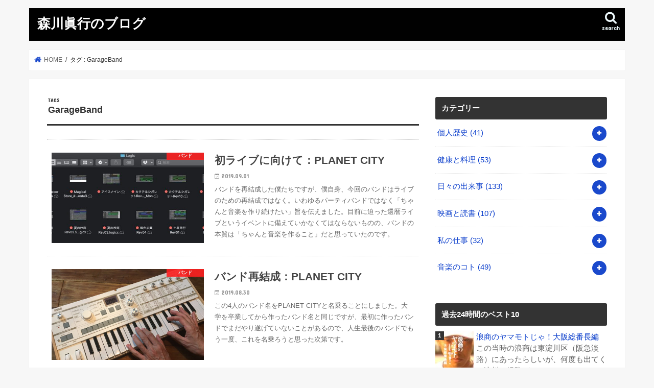

--- FILE ---
content_type: text/html; charset=UTF-8
request_url: https://morikawa.blog/tag/garageband/
body_size: 16854
content:
<!doctype html>
<html lang="ja">

<head>
<meta charset="utf-8">
<meta http-equiv="X-UA-Compatible" content="IE=edge">
<title>  GarageBand | 森川眞行のブログ</title>
<meta name="HandheldFriendly" content="True">
<meta name="MobileOptimized" content="320">
<meta name="viewport" content="width=device-width, initial-scale=1"/>


<link rel="pingback" href="https://morikawa.blog/xmlrpc.php">

<!--[if IE]>
<![endif]-->

<!-- GAタグ -->
<script>
  (function(i,s,o,g,r,a,m){i['GoogleAnalyticsObject']=r;i[r]=i[r]||function(){
  (i[r].q=i[r].q||[]).push(arguments)},i[r].l=1*new Date();a=s.createElement(o),
  m=s.getElementsByTagName(o)[0];a.async=1;a.src=g;m.parentNode.insertBefore(a,m)
  })(window,document,'script','//www.google-analytics.com/analytics.js','ga');

  ga('create', 'UA-148229168-1', 'auto');
  ga('send', 'pageview');

</script>


<link rel='dns-prefetch' href='//ajax.googleapis.com' />
<link rel='dns-prefetch' href='//fonts.googleapis.com' />
<link rel='dns-prefetch' href='//maxcdn.bootstrapcdn.com' />
<link rel='dns-prefetch' href='//s.w.org' />
<link rel="alternate" type="application/rss+xml" title="森川眞行のブログ &raquo; フィード" href="https://morikawa.blog/feed/" />
<link rel="alternate" type="application/rss+xml" title="森川眞行のブログ &raquo; コメントフィード" href="https://morikawa.blog/comments/feed/" />
<link rel="alternate" type="application/rss+xml" title="森川眞行のブログ &raquo; GarageBand タグのフィード" href="https://morikawa.blog/tag/garageband/feed/" />
		<script type="text/javascript">
			window._wpemojiSettings = {"baseUrl":"https:\/\/s.w.org\/images\/core\/emoji\/12.0.0-1\/72x72\/","ext":".png","svgUrl":"https:\/\/s.w.org\/images\/core\/emoji\/12.0.0-1\/svg\/","svgExt":".svg","source":{"concatemoji":"https:\/\/morikawa.blog\/wp-includes\/js\/wp-emoji-release.min.js"}};
			/*! This file is auto-generated */
			!function(e,a,t){var n,r,o,i=a.createElement("canvas"),p=i.getContext&&i.getContext("2d");function s(e,t){var a=String.fromCharCode;p.clearRect(0,0,i.width,i.height),p.fillText(a.apply(this,e),0,0);e=i.toDataURL();return p.clearRect(0,0,i.width,i.height),p.fillText(a.apply(this,t),0,0),e===i.toDataURL()}function c(e){var t=a.createElement("script");t.src=e,t.defer=t.type="text/javascript",a.getElementsByTagName("head")[0].appendChild(t)}for(o=Array("flag","emoji"),t.supports={everything:!0,everythingExceptFlag:!0},r=0;r<o.length;r++)t.supports[o[r]]=function(e){if(!p||!p.fillText)return!1;switch(p.textBaseline="top",p.font="600 32px Arial",e){case"flag":return s([127987,65039,8205,9895,65039],[127987,65039,8203,9895,65039])?!1:!s([55356,56826,55356,56819],[55356,56826,8203,55356,56819])&&!s([55356,57332,56128,56423,56128,56418,56128,56421,56128,56430,56128,56423,56128,56447],[55356,57332,8203,56128,56423,8203,56128,56418,8203,56128,56421,8203,56128,56430,8203,56128,56423,8203,56128,56447]);case"emoji":return!s([55357,56424,55356,57342,8205,55358,56605,8205,55357,56424,55356,57340],[55357,56424,55356,57342,8203,55358,56605,8203,55357,56424,55356,57340])}return!1}(o[r]),t.supports.everything=t.supports.everything&&t.supports[o[r]],"flag"!==o[r]&&(t.supports.everythingExceptFlag=t.supports.everythingExceptFlag&&t.supports[o[r]]);t.supports.everythingExceptFlag=t.supports.everythingExceptFlag&&!t.supports.flag,t.DOMReady=!1,t.readyCallback=function(){t.DOMReady=!0},t.supports.everything||(n=function(){t.readyCallback()},a.addEventListener?(a.addEventListener("DOMContentLoaded",n,!1),e.addEventListener("load",n,!1)):(e.attachEvent("onload",n),a.attachEvent("onreadystatechange",function(){"complete"===a.readyState&&t.readyCallback()})),(n=t.source||{}).concatemoji?c(n.concatemoji):n.wpemoji&&n.twemoji&&(c(n.twemoji),c(n.wpemoji)))}(window,document,window._wpemojiSettings);
		</script>
		<!-- morikawa.blog is managing ads with Advanced Ads – https://wpadvancedads.com/ --><script id="morik-ready">
			window.advanced_ads_ready=function(e,a){a=a||"complete";var d=function(e){return"interactive"===a?"loading"!==e:"complete"===e};d(document.readyState)?e():document.addEventListener("readystatechange",(function(a){d(a.target.readyState)&&e()}),{once:"interactive"===a})},window.advanced_ads_ready_queue=window.advanced_ads_ready_queue||[];		</script>
		<style type="text/css">
img.wp-smiley,
img.emoji {
	display: inline !important;
	border: none !important;
	box-shadow: none !important;
	height: 1em !important;
	width: 1em !important;
	margin: 0 .07em !important;
	vertical-align: -0.1em !important;
	background: none !important;
	padding: 0 !important;
}
</style>
	<link rel='stylesheet' id='wp-block-library-css'  href='https://morikawa.blog/wp-includes/css/dist/block-library/style.min.css' type='text/css' media='all' />
<link rel='stylesheet' id='wordpress-popular-posts-css-css'  href='https://morikawa.blog/wp-content/plugins/wordpress-popular-posts/assets/css/wpp.css' type='text/css' media='all' />
<link rel='stylesheet' id='style-css'  href='https://morikawa.blog/wp-content/themes/jstork/style.css' type='text/css' media='all' />
<link rel='stylesheet' id='slick-css'  href='https://morikawa.blog/wp-content/themes/jstork/library/css/slick.css' type='text/css' media='all' />
<link rel='stylesheet' id='shortcode-css'  href='https://morikawa.blog/wp-content/themes/jstork/library/css/shortcode.css' type='text/css' media='all' />
<link rel='stylesheet' id='gf_Concert-css'  href='//fonts.googleapis.com/css?family=Concert+One' type='text/css' media='all' />
<link rel='stylesheet' id='gf_Lato-css'  href='//fonts.googleapis.com/css?family=Lato' type='text/css' media='all' />
<link rel='stylesheet' id='fontawesome-css'  href='//maxcdn.bootstrapcdn.com/font-awesome/4.7.0/css/font-awesome.min.css' type='text/css' media='all' />
<link rel='stylesheet' id='remodal-css'  href='https://morikawa.blog/wp-content/themes/jstork/library/css/remodal.css' type='text/css' media='all' />
<link rel='stylesheet' id='animate-css'  href='https://morikawa.blog/wp-content/themes/jstork/library/css/animate.min.css' type='text/css' media='all' />
<script type='application/json' id="wpp-json">
{"sampling_active":0,"sampling_rate":100,"ajax_url":"https:\/\/morikawa.blog\/wp-json\/wordpress-popular-posts\/v1\/popular-posts","api_url":"https:\/\/morikawa.blog\/wp-json\/wordpress-popular-posts","ID":0,"token":"52c929fe7b","lang":0,"debug":0}
</script>
<script type='text/javascript' src='https://morikawa.blog/wp-content/plugins/wordpress-popular-posts/assets/js/wpp.min.js'></script>
<script type='text/javascript' src='//ajax.googleapis.com/ajax/libs/jquery/1.12.4/jquery.min.js'></script>
<link rel='https://api.w.org/' href='https://morikawa.blog/wp-json/' />
<link rel="EditURI" type="application/rsd+xml" title="RSD" href="https://morikawa.blog/xmlrpc.php?rsd" />
<link rel="wlwmanifest" type="application/wlwmanifest+xml" href="https://morikawa.blog/wp-includes/wlwmanifest.xml" /> 

            <style id="wpp-loading-animation-styles">@-webkit-keyframes bgslide{from{background-position-x:0}to{background-position-x:-200%}}@keyframes bgslide{from{background-position-x:0}to{background-position-x:-200%}}.wpp-widget-placeholder,.wpp-widget-block-placeholder{margin:0 auto;width:60px;height:3px;background:#dd3737;background:linear-gradient(90deg,#dd3737 0%,#571313 10%,#dd3737 100%);background-size:200% auto;border-radius:3px;-webkit-animation:bgslide 1s infinite linear;animation:bgslide 1s infinite linear}</style>
            <style type="text/css">
body{color: #333333;}
a, #breadcrumb li.bc_homelink a::before, .authorbox .author_sns li a::before{color: #1a49cc;}
a:hover{color: #e51010;}
.article-footer .post-categories li a,.article-footer .tags a,.accordionBtn{  background: #1a49cc;  border-color: #1a49cc;}
.article-footer .tags a{color:#1a49cc; background: none;}
.article-footer .post-categories li a:hover,.article-footer .tags a:hover,.accordionBtn.active{ background:#e51010;  border-color:#e51010;}
input[type="text"],input[type="password"],input[type="datetime"],input[type="datetime-local"],input[type="date"],input[type="month"],input[type="time"],input[type="week"],input[type="number"],input[type="email"],input[type="url"],input[type="search"],input[type="tel"],input[type="color"],select,textarea,.field { background-color: #ffffff;}
.header{color: #ffffff;}
.bgfull .header,.header.bg,.header #inner-header,.menu-sp{background: #000000;}
#logo a{color: #ffffff;}
#g_nav .nav li a,.nav_btn,.menu-sp a,.menu-sp a,.menu-sp > ul:after{color: #edf9fc;}
#logo a:hover,#g_nav .nav li a:hover,.nav_btn:hover{color:#eeeeee;}
@media only screen and (min-width: 768px) {
.nav > li > a:after{background: #eeeeee;}
.nav ul {background: #545454;}
#g_nav .nav li ul.sub-menu li a{color: #f7f7f7;}
}
@media only screen and (max-width: 1165px) {
.site_description{background: #000000; color: #ffffff;}
}
#inner-content, #breadcrumb, .entry-content blockquote:before, .entry-content blockquote:after{background: #ffffff}
.top-post-list .post-list:before{background: #1a49cc;}
.widget li a:after{color: #1a49cc;}
.entry-content h2,.widgettitle,.accordion::before{background: #333333; color: #ffffff;}
.entry-content h3{border-color: #333333;}
.h_boader .entry-content h2{border-color: #333333; color: #333333;}
.h_balloon .entry-content h2:after{border-top-color: #333333;}
.entry-content ul li:before{ background: #333333;}
.entry-content ol li:before{ background: #333333;}
.post-list-card .post-list .eyecatch .cat-name,.top-post-list .post-list .eyecatch .cat-name,.byline .cat-name,.single .authorbox .author-newpost li .cat-name,.related-box li .cat-name,.carouselwrap .cat-name,.eyecatch .cat-name{background: #ff2121; color:  #ffffff;}
ul.wpp-list li a:before{background: #333333; color: #ffffff;}
.readmore a{border:1px solid #1a49cc;color:#1a49cc;}
.readmore a:hover{background:#1a49cc;color:#fff;}
.btn-wrap a{background: #1a49cc;border: 1px solid #1a49cc;}
.btn-wrap a:hover{background: #e51010;border-color: #e51010;}
.btn-wrap.simple a{border:1px solid #1a49cc;color:#1a49cc;}
.btn-wrap.simple a:hover{background:#1a49cc;}
.blue-btn, .comment-reply-link, #submit { background-color: #1a49cc; }
.blue-btn:hover, .comment-reply-link:hover, #submit:hover, .blue-btn:focus, .comment-reply-link:focus, #submit:focus {background-color: #e51010; }
#sidebar1{color: #606060;}
.widget:not(.widget_text) a{color:#0c3fcc;}
.widget:not(.widget_text) a:hover{color:#ff0000;}
.bgfull #footer-top,#footer-top .inner,.cta-inner{background-color: #545454; color: #CACACA;}
.footer a,#footer-top a{color: #f7f7f7;}
#footer-top .widgettitle{color: #CACACA;}
.bgfull .footer,.footer.bg,.footer .inner {background-color: #545454;color: #CACACA;}
.footer-links li a:before{ color: #000000;}
.pagination a, .pagination span,.page-links a{border-color: #1a49cc; color: #1a49cc;}
.pagination .current,.pagination .current:hover,.page-links ul > li > span{background-color: #1a49cc; border-color: #1a49cc;}
.pagination a:hover, .pagination a:focus,.page-links a:hover, .page-links a:focus{background-color: #1a49cc; color: #fff;}
</style>
		<style type="text/css" id="wp-custom-css">
			.sc_caption {
  font-size: 10px;  
}		</style>
		</head>

<body class="archive tag tag-garageband tag-276 bgnormal pannavi_on h_balloon sidebarright undo_off aa-prefix-morik-">
	<div id="container">

<header class="header animated fadeIn " role="banner">
<div id="inner-header" class="wrap cf">
<div id="logo" class="gf fs_s">
<p class="h1 text"><a href="https://morikawa.blog">森川眞行のブログ</a></p>
</div>

<a href="#searchbox" data-remodal-target="searchbox" class="nav_btn search_btn"><span class="text gf">search</span></a>





</div>
</header>


<div class="remodal" data-remodal-id="spnavi" data-remodal-options="hashTracking:false">
<button data-remodal-action="close" class="remodal-close"><span class="text gf">CLOSE</span></button>
<button data-remodal-action="close" class="remodal-close"><span class="text gf">CLOSE</span></button>
</div>




<div class="remodal searchbox" data-remodal-id="searchbox" data-remodal-options="hashTracking:false">
<div class="search cf"><dl><dt>キーワードで記事を検索</dt><dd><form role="search" method="get" id="searchform" class="searchform cf" action="https://morikawa.blog/" >
		<input type="search" placeholder="検索する" value="" name="s" id="s" />
		<button type="submit" id="searchsubmit" ><i class="fa fa-search"></i></button>
		</form></dd></dl></div>
<button data-remodal-action="close" class="remodal-close"><span class="text gf">CLOSE</span></button>
</div>






<div id="breadcrumb" class="breadcrumb inner wrap cf"><ul itemscope itemtype="http://schema.org/BreadcrumbList"><li itemprop="itemListElement" itemscope itemtype="http://schema.org/ListItem" class="bc_homelink"><a itemprop="item" href="https://morikawa.blog/"><span itemprop="name"> HOME</span></a><meta itemprop="position" content="1" /></li><li itemprop="itemListElement" itemscope itemtype="http://schema.org/ListItem"><span itemprop="name">タグ : GarageBand</span><meta itemprop="position" content="2" /></li></ul></div><div id="content">
<div id="inner-content" class="wrap cf">
<main id="main" class="m-all t-all d-5of7 cf" role="main">
<div class="archivettl">
<h1 class="archive-title ttl-tags h2">
GarageBand</h1>
</div>

		<div class="top-post-list">


<article class="post-list animated fadeIn post-844 post type-post status-publish format-standard has-post-thumbnail category-band category-about-music tag-garageband tag-logic-pro-x tag-planet-city tag-gonzo tag-band-history tag-myouga tag-noriko tag-independent-production-cd article cf" role="article">
<a href="https://morikawa.blog/about-music/planetcity2/" rel="bookmark" title="初ライブに向けて：PLANET CITY" class="cf">


<figure class="eyecatch">
<img width="486" height="290" src="https://morikawa.blog/wp-content/uploads/2019/10/gb1-486x290.jpg" class="attachment-home-thum size-home-thum wp-post-image" alt="" /><span class="cat-name cat-id-162">バンド</span>
</figure>

<section class="entry-content">
<h1 class="h2 entry-title">初ライブに向けて：PLANET CITY</h1>

<p class="byline entry-meta vcard">
<span class="date gf updated">2019.09.01</span>
<span class="writer name author"><span class="fn">morikawa</span></span>
</p>

<div class="description"><p>バンドを再結成した僕たちですが、僕自身、今回のバンドはライブのための再結成ではなく。いわゆるパーティバンドではなく「ちゃんと音楽を作り続けたい」旨を伝えました。目前に迫った還暦ライブというイベントに備えていかなくてはならないものの、バンドの本質は「ちゃんと音楽を作ること」だと思っていたのです。</p>
</div>

</section>
</a>
</article>


<article class="post-list animated fadeIn post-829 post type-post status-publish format-standard has-post-thumbnail category-band category-about-music tag-garageband tag-planet-city tag-ovation tag-gonzo tag-band-history tag-micro-korg tag-myouga tag-noriko article cf" role="article">
<a href="https://morikawa.blog/about-music/planet-city1/" rel="bookmark" title="バンド再結成：PLANET CITY" class="cf">


<figure class="eyecatch">
<img width="486" height="290" src="https://morikawa.blog/wp-content/uploads/2019/10/IMG_9293-486x290.jpeg" class="attachment-home-thum size-home-thum wp-post-image" alt="" /><span class="cat-name cat-id-162">バンド</span>
</figure>

<section class="entry-content">
<h1 class="h2 entry-title">バンド再結成：PLANET CITY</h1>

<p class="byline entry-meta vcard">
<span class="date gf updated">2019.08.30</span>
<span class="writer name author"><span class="fn">morikawa</span></span>
</p>

<div class="description"><p>この4人のバンド名をPLANET CITYと名乗ることにしました。大学を卒業してから作ったバンド名と同じですが、最初に作ったバンドでまだやり遂げていないことがあるので、人生最後のバンドでもう一度、これを名乗ろうと思った次第です。</p>
</div>

</section>
</a>
</article>



</div>	
<nav class="pagination cf"></nav>

</main>
<div id="sidebar1" class="sidebar m-all t-all d-2of7 cf" role="complementary">

<div id="categories-3" class="widget widget_categories"><h4 class="widgettitle"><span>カテゴリー</span></h4>		<ul>
				<li class="cat-item cat-item-1"><a href="https://morikawa.blog/category/my-history/">個人歴史 <span class="count">(41)</span></a>
<ul class='children'>
	<li class="cat-item cat-item-718"><a href="https://morikawa.blog/category/my-history/macintosh-my-history/">Macintosh <span class="count">(1)</span></a>
</li>
	<li class="cat-item cat-item-608"><a href="https://morikawa.blog/category/my-history/independent/">インディーズ <span class="count">(6)</span></a>
</li>
	<li class="cat-item cat-item-198"><a href="https://morikawa.blog/category/my-history/party/">パーティ <span class="count">(4)</span></a>
</li>
	<li class="cat-item cat-item-668"><a href="https://morikawa.blog/category/my-history/rock-bar/">ロックバー <span class="count">(8)</span></a>
</li>
	<li class="cat-item cat-item-377"><a href="https://morikawa.blog/category/my-history/as-a-child/">子供の頃 <span class="count">(8)</span></a>
</li>
	<li class="cat-item cat-item-397"><a href="https://morikawa.blog/category/my-history/school-life/">学校生活 <span class="count">(3)</span></a>
</li>
	<li class="cat-item cat-item-240"><a href="https://morikawa.blog/category/my-history/acting/">芝居 <span class="count">(1)</span></a>
</li>
</ul>
</li>
	<li class="cat-item cat-item-7"><a href="https://morikawa.blog/category/health-and-cooking/">健康と料理 <span class="count">(53)</span></a>
<ul class='children'>
	<li class="cat-item cat-item-9"><a href="https://morikawa.blog/category/health-and-cooking/doterra/">doTERRA <span class="count">(22)</span></a>
</li>
	<li class="cat-item cat-item-1007"><a href="https://morikawa.blog/category/health-and-cooking/%e3%82%a6%e3%82%a9%e3%83%bc%e3%82%ad%e3%83%b3%e3%82%b0/">ウォーキング <span class="count">(4)</span></a>
</li>
	<li class="cat-item cat-item-877"><a href="https://morikawa.blog/category/health-and-cooking/diet/">ダイエット <span class="count">(10)</span></a>
</li>
	<li class="cat-item cat-item-47"><a href="https://morikawa.blog/category/health-and-cooking/health/">健康 <span class="count">(6)</span></a>
</li>
	<li class="cat-item cat-item-120"><a href="https://morikawa.blog/category/health-and-cooking/cooking/">料理 <span class="count">(14)</span></a>
</li>
</ul>
</li>
	<li class="cat-item cat-item-2"><a href="https://morikawa.blog/category/daily-events/">日々の出来事 <span class="count">(133)</span></a>
<ul class='children'>
	<li class="cat-item cat-item-752"><a href="https://morikawa.blog/category/daily-events/covid-19/">コロナウィルス <span class="count">(38)</span></a>
</li>
	<li class="cat-item cat-item-528"><a href="https://morikawa.blog/category/daily-events/friend/">ともだち <span class="count">(2)</span></a>
</li>
	<li class="cat-item cat-item-331"><a href="https://morikawa.blog/category/daily-events/blog/">ブログ <span class="count">(19)</span></a>
</li>
	<li class="cat-item cat-item-970"><a href="https://morikawa.blog/category/daily-events/international-affairs/">国際情勢 <span class="count">(5)</span></a>
</li>
	<li class="cat-item cat-item-161"><a href="https://morikawa.blog/category/daily-events/family/">家族 <span class="count">(16)</span></a>
</li>
	<li class="cat-item cat-item-12"><a href="https://morikawa.blog/category/daily-events/travel/">旅行 <span class="count">(10)</span></a>
</li>
	<li class="cat-item cat-item-110"><a href="https://morikawa.blog/category/daily-events/ending/">終活 <span class="count">(8)</span></a>
</li>
</ul>
</li>
	<li class="cat-item cat-item-6"><a href="https://morikawa.blog/category/movies-and-reading/">映画と読書 <span class="count">(107)</span></a>
<ul class='children'>
	<li class="cat-item cat-item-126"><a href="https://morikawa.blog/category/movies-and-reading/manga/">マンガ <span class="count">(3)</span></a>
</li>
	<li class="cat-item cat-item-263"><a href="https://morikawa.blog/category/movies-and-reading/novel/">小説 <span class="count">(12)</span></a>
</li>
	<li class="cat-item cat-item-42"><a href="https://morikawa.blog/category/movies-and-reading/movies/">映画 <span class="count">(10)</span></a>
</li>
	<li class="cat-item cat-item-407"><a href="https://morikawa.blog/category/movies-and-reading/movie-reviews/">映画レビュー <span class="count">(83)</span></a>
</li>
</ul>
</li>
	<li class="cat-item cat-item-8"><a href="https://morikawa.blog/category/my-work/">私の仕事 <span class="count">(32)</span></a>
<ul class='children'>
	<li class="cat-item cat-item-629"><a href="https://morikawa.blog/category/my-work/dtp/">DTP <span class="count">(6)</span></a>
</li>
	<li class="cat-item cat-item-750"><a href="https://morikawa.blog/category/my-work/dx/">DX <span class="count">(1)</span></a>
</li>
	<li class="cat-item cat-item-756"><a href="https://morikawa.blog/category/my-work/ec/">ECショップ運営 <span class="count">(2)</span></a>
</li>
	<li class="cat-item cat-item-29"><a href="https://morikawa.blog/category/my-work/web-design/">ウェブデザイン <span class="count">(3)</span></a>
</li>
	<li class="cat-item cat-item-469"><a href="https://morikawa.blog/category/my-work/graphic-design/">グラフィックデザイン <span class="count">(5)</span></a>
</li>
	<li class="cat-item cat-item-602"><a href="https://morikawa.blog/category/my-work/writing/">執筆 <span class="count">(3)</span></a>
</li>
	<li class="cat-item cat-item-289"><a href="https://morikawa.blog/category/my-work/ia/">情報設計 <span class="count">(7)</span></a>
</li>
</ul>
</li>
	<li class="cat-item cat-item-5"><a href="https://morikawa.blog/category/about-music/">音楽のコト <span class="count">(49)</span></a>
<ul class='children'>
	<li class="cat-item cat-item-280"><a href="https://morikawa.blog/category/about-music/planet-city-about-music/">PLANET CITY <span class="count">(8)</span></a>
</li>
	<li class="cat-item cat-item-162"><a href="https://morikawa.blog/category/about-music/band/">バンド <span class="count">(13)</span></a>
</li>
	<li class="cat-item cat-item-427"><a href="https://morikawa.blog/category/about-music/live/">ライブ <span class="count">(4)</span></a>
</li>
	<li class="cat-item cat-item-141"><a href="https://morikawa.blog/category/about-music/record/">レコード <span class="count">(2)</span></a>
</li>
	<li class="cat-item cat-item-875"><a href="https://morikawa.blog/category/about-music/rock/">ロック <span class="count">(19)</span></a>
</li>
	<li class="cat-item cat-item-133"><a href="https://morikawa.blog/category/about-music/musical-instrument/">楽器 <span class="count">(1)</span></a>
</li>
</ul>
</li>
		</ul>
			</div>
<div id="wpp-3" class="widget popular-posts">
<h4 class="widgettitle"><span>過去24時間のベスト10</span></h4>


<ul class="wpp-list wpp-list-with-thumbnails">
<li>
<a href="https://morikawa.blog/movies-and-reading/movie-reviews/yamamoto/" target="_self"><img src="https://morikawa.blog/wp-content/uploads/wordpress-popular-posts/6045-featured-75x75.jpg" width="75" height="75" alt="" class="wpp-thumbnail wpp_featured wpp_cached_thumb" loading="lazy" /></a>
<a href="https://morikawa.blog/movies-and-reading/movie-reviews/yamamoto/" class="wpp-post-title" target="_self">浪商のヤマモトじゃ！大阪総番長編</a>
 <span class="wpp-excerpt">この当時の浪商は東淀川区（阪急淡路）にあったらしいが、何度も出てくる淀川の堤防が...</span>
</li>
<li>
<a href="https://morikawa.blog/daily-events/sasage/" target="_self"><img src="https://morikawa.blog/wp-content/uploads/wordpress-popular-posts/329-featured-75x75.jpeg" width="75" height="75" alt="" class="wpp-thumbnail wpp_featured wpp_cached_thumb" loading="lazy" /></a>
<a href="https://morikawa.blog/daily-events/sasage/" class="wpp-post-title" target="_self">中学時代の街並を見てきた</a>
 <span class="wpp-excerpt">横浜市港南区、上大岡から笹下中学校まで、とにかくよく歩きました。60歳なのに（笑...</span>
</li>
<li>
<a href="https://morikawa.blog/health-and-cooking/doterra-campus-tours/" target="_self"><img src="https://morikawa.blog/wp-content/uploads/wordpress-popular-posts/37-featured-75x75.jpg" width="75" height="75" alt="" class="wpp-thumbnail wpp_featured wpp_cached_thumb" loading="lazy" /></a>
<a href="https://morikawa.blog/health-and-cooking/doterra-campus-tours/" class="wpp-post-title" target="_self">doTERRA本社見学</a>
 <span class="wpp-excerpt">社屋の外には、たくさんの植物が植えられ（ラベンダーも）、エッセンシャルオイルを作...</span>
</li>
<li>
<a href="https://morikawa.blog/movies-and-reading/movie-reviews/sasori2/" target="_self"><img src="https://morikawa.blog/wp-content/uploads/wordpress-popular-posts/2605-featured-75x75.jpg" width="75" height="75" alt="" class="wpp-thumbnail wpp_featured wpp_cached_thumb" loading="lazy" /></a>
<a href="https://morikawa.blog/movies-and-reading/movie-reviews/sasori2/" class="wpp-post-title" target="_self">女囚さそり 第41雑居房</a>
 <span class="wpp-excerpt">第二作は、さそり（梶芽衣子）の演技が素晴らしいです。セリフも2、3しかなく、それ...</span>
</li>
<li>
<a href="https://morikawa.blog/health-and-cooking/doterra/my-doterra-story/" target="_self"><img src="https://morikawa.blog/wp-content/uploads/wordpress-popular-posts/3633-featured-75x75.jpeg" width="75" height="75" alt="" class="wpp-thumbnail wpp_featured wpp_cached_thumb" loading="lazy" /></a>
<a href="https://morikawa.blog/health-and-cooking/doterra/my-doterra-story/" class="wpp-post-title" target="_self">僕がドテラを続けている理由</a>
 <span class="wpp-excerpt">ドクターは言います「うつ病は一生なおりません」と。そして薬を飲み続けろと言います...</span>
</li>
<li>
<a href="https://morikawa.blog/movies-and-reading/movie-reviews/library-war/" target="_self"><img src="https://morikawa.blog/wp-content/uploads/wordpress-popular-posts/6183-featured-75x75.jpg" width="75" height="75" alt="" class="wpp-thumbnail wpp_featured wpp_cached_thumb" loading="lazy" /></a>
<a href="https://morikawa.blog/movies-and-reading/movie-reviews/library-war/" class="wpp-post-title" target="_self">図書館戦争</a>
 <span class="wpp-excerpt">岡田准一主演の戦争（？）映画



2013年の日本映画、主演は165cmの岡田...</span>
</li>
<li>
<a href="https://morikawa.blog/movies-and-reading/movie-reviews/kamata-march/" target="_self"><img src="https://morikawa.blog/wp-content/uploads/wordpress-popular-posts/1453-featured-75x75.jpg" width="75" height="75" alt="" class="wpp-thumbnail wpp_featured wpp_cached_thumb" loading="lazy" /></a>
<a href="https://morikawa.blog/movies-and-reading/movie-reviews/kamata-march/" class="wpp-post-title" target="_self">蒲田行進曲</a>
 <span class="wpp-excerpt">特に後半、階段落ちの前日にヤスが酒に酔って仲間を引き連れて 小夏が「おでん」を作...</span>
</li>
<li>
<a href="https://morikawa.blog/movies-and-reading/movie-reviews/the-kirishima-thing/" target="_self"><img src="https://morikawa.blog/wp-content/uploads/wordpress-popular-posts/1946-featured-75x75.jpg" width="75" height="75" alt="" class="wpp-thumbnail wpp_featured wpp_cached_thumb" loading="lazy" /></a>
<a href="https://morikawa.blog/movies-and-reading/movie-reviews/the-kirishima-thing/" class="wpp-post-title" target="_self">桐島、部活やめるってよ</a>
 <span class="wpp-excerpt">何が印象に残るかというと、学校の生活。誰もが経験してきた中学や高校の風景。映画を...</span>
</li>
<li>
<a href="https://morikawa.blog/about-music/rock/rising/" title="虹を翔る覇者/ブラックモアズ・レインボー（15/31）" target="_self"><img src="https://morikawa.blog/wp-content/uploads/wordpress-popular-posts/6401-featured-75x75.jpg" width="75" height="75" alt="" class="wpp-thumbnail wpp_featured wpp_cached_thumb" loading="lazy" /></a>
<a href="https://morikawa.blog/about-music/rock/rising/" title="虹を翔る覇者/ブラックモアズ・レインボー（15/31）" class="wpp-post-title" target="_self">虹を翔る覇者/ブラックモアズ・レ...</a>
 <span class="wpp-excerpt">久々のアードロックアルバム



31枚のロックのアルバムをレビューするという「...</span>
</li>
<li>
<a href="https://morikawa.blog/movies-and-reading/movie-reviews/kockin-on-heavens-door/" target="_self"><img src="https://morikawa.blog/wp-content/uploads/wordpress-popular-posts/1622-featured-75x75.jpg" width="75" height="75" alt="" class="wpp-thumbnail wpp_featured wpp_cached_thumb" loading="lazy" /></a>
<a href="https://morikawa.blog/movies-and-reading/movie-reviews/kockin-on-heavens-door/" class="wpp-post-title" target="_self">ノッキン・オン・ヘブンズ・ドア</a>
 <span class="wpp-excerpt">僕はこういう、男ふたりの友情ドラマに弱い。真夜中のカーボーイ、サンダーボルト、傷...</span>
</li>
</ul>

</div>
<div id="archives-4" class="widget widget_archive"><h4 class="widgettitle"><span>月別アーカイブ</span></h4>		<label class="screen-reader-text" for="archives-dropdown-4">月別アーカイブ</label>
		<select id="archives-dropdown-4" name="archive-dropdown">
			
			<option value="">月を選択</option>
				<option value='https://morikawa.blog/2022/07/'> 2022年7月 &nbsp;(2)</option>
	<option value='https://morikawa.blog/2021/06/'> 2021年6月 &nbsp;(26)</option>
	<option value='https://morikawa.blog/2021/01/'> 2021年1月 &nbsp;(9)</option>
	<option value='https://morikawa.blog/2020/12/'> 2020年12月 &nbsp;(1)</option>
	<option value='https://morikawa.blog/2020/10/'> 2020年10月 &nbsp;(1)</option>
	<option value='https://morikawa.blog/2020/09/'> 2020年9月 &nbsp;(5)</option>
	<option value='https://morikawa.blog/2020/08/'> 2020年8月 &nbsp;(11)</option>
	<option value='https://morikawa.blog/2020/07/'> 2020年7月 &nbsp;(1)</option>
	<option value='https://morikawa.blog/2020/06/'> 2020年6月 &nbsp;(22)</option>
	<option value='https://morikawa.blog/2020/05/'> 2020年5月 &nbsp;(37)</option>
	<option value='https://morikawa.blog/2020/04/'> 2020年4月 &nbsp;(2)</option>
	<option value='https://morikawa.blog/2020/03/'> 2020年3月 &nbsp;(24)</option>
	<option value='https://morikawa.blog/2020/02/'> 2020年2月 &nbsp;(36)</option>
	<option value='https://morikawa.blog/2020/01/'> 2020年1月 &nbsp;(30)</option>
	<option value='https://morikawa.blog/2019/12/'> 2019年12月 &nbsp;(14)</option>
	<option value='https://morikawa.blog/2019/11/'> 2019年11月 &nbsp;(15)</option>
	<option value='https://morikawa.blog/2019/10/'> 2019年10月 &nbsp;(28)</option>
	<option value='https://morikawa.blog/2019/09/'> 2019年9月 &nbsp;(32)</option>
	<option value='https://morikawa.blog/2019/08/'> 2019年8月 &nbsp;(25)</option>
	<option value='https://morikawa.blog/2019/07/'> 2019年7月 &nbsp;(16)</option>
	<option value='https://morikawa.blog/2019/06/'> 2019年6月 &nbsp;(24)</option>
	<option value='https://morikawa.blog/2019/05/'> 2019年5月 &nbsp;(35)</option>

		</select>

<script type="text/javascript">
/* <![CDATA[ */
(function() {
	var dropdown = document.getElementById( "archives-dropdown-4" );
	function onSelectChange() {
		if ( dropdown.options[ dropdown.selectedIndex ].value !== '' ) {
			document.location.href = this.options[ this.selectedIndex ].value;
		}
	}
	dropdown.onchange = onSelectChange;
})();
/* ]]> */
</script>

		</div>
<div id="wpp-2" class="widget popular-posts">
<h4 class="widgettitle"><span>過去30日間のベスト30</span></h4>


<ul class="wpp-list wpp-list-with-thumbnails">
<li>
<a href="https://morikawa.blog/health-and-cooking/doterra/my-doterra-story/" target="_self"><img src="https://morikawa.blog/wp-content/uploads/wordpress-popular-posts/3633-featured-75x75.jpeg" width="75" height="75" alt="" class="wpp-thumbnail wpp_featured wpp_cached_thumb" loading="lazy" /></a>
<a href="https://morikawa.blog/health-and-cooking/doterra/my-doterra-story/" class="wpp-post-title" target="_self">僕がドテラを続けている理由</a>
 <span class="wpp-excerpt">ドクターは言います「うつ病は一生なおりません」と。そして薬を飲み続けろと言います...</span>
</li>
<li>
<a href="https://morikawa.blog/movies-and-reading/movie-reviews/yamamoto/" target="_self"><img src="https://morikawa.blog/wp-content/uploads/wordpress-popular-posts/6045-featured-75x75.jpg" width="75" height="75" alt="" class="wpp-thumbnail wpp_featured wpp_cached_thumb" loading="lazy" /></a>
<a href="https://morikawa.blog/movies-and-reading/movie-reviews/yamamoto/" class="wpp-post-title" target="_self">浪商のヤマモトじゃ！大阪総番長編</a>
 <span class="wpp-excerpt">この当時の浪商は東淀川区（阪急淡路）にあったらしいが、何度も出てくる淀川の堤防が...</span>
</li>
<li>
<a href="https://morikawa.blog/health-and-cooking/doterra/doterra-fake/" target="_self"><img src="https://morikawa.blog/wp-content/uploads/wordpress-popular-posts/4180-featured-75x75.jpg" width="75" height="75" alt="" class="wpp-thumbnail wpp_featured wpp_cached_thumb" loading="lazy" /></a>
<a href="https://morikawa.blog/health-and-cooking/doterra/doterra-fake/" class="wpp-post-title" target="_self">ドテラ製品の偽物にご注意</a>
 <span class="wpp-excerpt">実はアマゾンでドテラ製品を購入するのはお勧めできません（同様にメルカリでも）。な...</span>
</li>
<li>
<a href="https://morikawa.blog/health-and-cooking/doterra/i-do-nt-need-a-doctor/" target="_self"><img src="https://morikawa.blog/wp-content/uploads/wordpress-popular-posts/3655-featured-75x75.jpg" width="75" height="75" alt="" class="wpp-thumbnail wpp_featured wpp_cached_thumb" loading="lazy" /></a>
<a href="https://morikawa.blog/health-and-cooking/doterra/i-do-nt-need-a-doctor/" class="wpp-post-title" target="_self">ドテラ愛用で医者いらず</a>
 <span class="wpp-excerpt">悲しいことに老人になると、小さなイボが首の周りにできたりしませんか？　そのイボを...</span>
</li>
<li>
<a href="https://morikawa.blog/daily-events/uoyoshi/" target="_self"><img src="https://morikawa.blog/wp-content/uploads/wordpress-popular-posts/5296-featured-75x75.jpeg" width="75" height="75" alt="" class="wpp-thumbnail wpp_featured wpp_cached_thumb" loading="lazy" /></a>
<a href="https://morikawa.blog/daily-events/uoyoshi/" class="wpp-post-title" target="_self">新宿「魚よし」に行ってきた</a>
 <span class="wpp-excerpt">黙々と刺身を作ってくれるおじいさん。その奥では、おばあさんも黙々と何やら包丁を使...</span>
</li>
<li>
<a href="https://morikawa.blog/health-and-cooking/doterra/coronavirus/" target="_self"><img src="https://morikawa.blog/wp-content/uploads/wordpress-popular-posts/3957-featured-75x75.jpeg" width="75" height="75" alt="" class="wpp-thumbnail wpp_featured wpp_cached_thumb" loading="lazy" /></a>
<a href="https://morikawa.blog/health-and-cooking/doterra/coronavirus/" class="wpp-post-title" target="_self">マスクとオンガード</a>
 <span class="wpp-excerpt">「エッセンシャルオイルにそんな強力な殺菌効果があるのか？」と思われる方もいらっし...</span>
</li>
<li>
<a href="https://morikawa.blog/my-work/mogyura/" title="ディレクトリマップ自動生成サービスを紹介します" target="_self"><img src="https://morikawa.blog/wp-content/uploads/wordpress-popular-posts/1254-featured-75x75.jpg" width="75" height="75" alt="" class="wpp-thumbnail wpp_featured wpp_cached_thumb" loading="lazy" /></a>
<a href="https://morikawa.blog/my-work/mogyura/" title="ディレクトリマップ自動生成サービスを紹介します" class="wpp-post-title" target="_self">ディレクトリマップ自動生成サービ...</a>
 <span class="wpp-excerpt">このサービスを作った加藤くんというのは、僕が前職、前々職で一緒だったフロントエン...</span>
</li>
<li>
<a href="https://morikawa.blog/health-and-cooking/doterra/on-guard-mist/" target="_self"><img src="https://morikawa.blog/wp-content/uploads/wordpress-popular-posts/4161-featured-75x75.jpeg" width="75" height="75" alt="" class="wpp-thumbnail wpp_featured wpp_cached_thumb" loading="lazy" /></a>
<a href="https://morikawa.blog/health-and-cooking/doterra/on-guard-mist/" class="wpp-post-title" target="_self">オンガードミストを10本注文した</a>
 <span class="wpp-excerpt">我が家では、そこに危機感を感じて「オンガードミスト」を10本まとめ買い。これで当...</span>
</li>
<li>
<a href="https://morikawa.blog/movies-and-reading/movie-reviews/kuuki-ningyo/" target="_self"><img src="https://morikawa.blog/wp-content/uploads/wordpress-popular-posts/3588-featured-75x75.jpg" width="75" height="75" alt="" class="wpp-thumbnail wpp_featured wpp_cached_thumb" loading="lazy" /></a>
<a href="https://morikawa.blog/movies-and-reading/movie-reviews/kuuki-ningyo/" class="wpp-post-title" target="_self">空気人形</a>
 <span class="wpp-excerpt">なんかすごい映画だなあ…と思って、思わずサーチしてしまった。それもそのはず、監督...</span>
</li>
<li>
<a href="https://morikawa.blog/movies-and-reading/movie-reviews/high-kick-angels/" target="_self"><img src="https://morikawa.blog/wp-content/uploads/wordpress-popular-posts/3671-featured-75x75.jpg" width="75" height="75" alt="" class="wpp-thumbnail wpp_featured wpp_cached_thumb" loading="lazy" /></a>
<a href="https://morikawa.blog/movies-and-reading/movie-reviews/high-kick-angels/" class="wpp-post-title" target="_self">ハイキック・エンジェルス</a>
 <span class="wpp-excerpt">そこからのラストファイトは素晴らしい。序盤で大人数の大乱闘シーンになったので、こ...</span>
</li>
<li>
<a href="https://morikawa.blog/movies-and-reading/movie-reviews/sasori-vol1/" target="_self"><img src="https://morikawa.blog/wp-content/uploads/wordpress-popular-posts/2483-featured-75x75.jpg" width="75" height="75" alt="" class="wpp-thumbnail wpp_featured wpp_cached_thumb" loading="lazy" /></a>
<a href="https://morikawa.blog/movies-and-reading/movie-reviews/sasori-vol1/" class="wpp-post-title" target="_self">女囚701号/さそり</a>
 <span class="wpp-excerpt">この「さそりシリーズ」も女囚モノというだけあり、ばんばんヌードが出てきます。しか...</span>
</li>
<li>
<a href="https://morikawa.blog/movies-and-reading/movie-reviews/ittu-the-movie-2/" target="_self"><img src="https://morikawa.blog/wp-content/uploads/wordpress-popular-posts/3203-featured-75x75.jpg" width="75" height="75" alt="" class="wpp-thumbnail wpp_featured wpp_cached_thumb" loading="lazy" /></a>
<a href="https://morikawa.blog/movies-and-reading/movie-reviews/ittu-the-movie-2/" class="wpp-post-title" target="_self">いっツー THE MOVIE 2</a>
 <span class="wpp-excerpt">作品的には、見た瞬間から「低予算映画」というカテゴリで観てしまっているので（僕が...</span>
</li>
<li>
<a href="https://morikawa.blog/my-history/osaka-gakuin-university-high-school/" target="_self"><img src="https://morikawa.blog/wp-content/uploads/wordpress-popular-posts/983-featured-75x75.jpg" width="75" height="75" alt="" class="wpp-thumbnail wpp_featured wpp_cached_thumb" loading="lazy" /></a>
<a href="https://morikawa.blog/my-history/osaka-gakuin-university-high-school/" class="wpp-post-title" target="_self">高校は男子校でした</a>
 <span class="wpp-excerpt">できの悪い男子ばかりくるので、ヤンキー系も多かったのですが、この学校に入ると「女...</span>
</li>
<li>
<a href="https://morikawa.blog/movies-and-reading/movie-reviews/hiroshima-zingi/" target="_self"><img src="https://morikawa.blog/wp-content/uploads/wordpress-popular-posts/1991-featured-75x75.jpg" width="75" height="75" alt="" class="wpp-thumbnail wpp_featured wpp_cached_thumb" loading="lazy" /></a>
<a href="https://morikawa.blog/movies-and-reading/movie-reviews/hiroshima-zingi/" class="wpp-post-title" target="_self">仁義なき戦い 広島死闘篇</a>
 <span class="wpp-excerpt">大友勝利を演じる千葉真一。やくざの最低な人格を見事に演技している。頭が悪くて、自...</span>
</li>
<li>
<a href="https://morikawa.blog/health-and-cooking/doterra/kill-the-flu-virus-with-onguard/" title="オンガードと国立バイオテクノロジー情報センター" target="_self"><img src="https://morikawa.blog/wp-content/uploads/wordpress-popular-posts/4362-featured-75x75.jpg" width="75" height="75" alt="" class="wpp-thumbnail wpp_featured wpp_cached_thumb" loading="lazy" /></a>
<a href="https://morikawa.blog/health-and-cooking/doterra/kill-the-flu-virus-with-onguard/" title="オンガードと国立バイオテクノロジー情報センター" class="wpp-post-title" target="_self">オンガードと国立バイオテクノロジ...</a>
 <span class="wpp-excerpt">アメリカの国立バイオテクノロジー情報センター（医学論文が多く投稿されている）に、...</span>
</li>
<li>
<a href="https://morikawa.blog/health-and-cooking/doterra/" title="どてら じゃないよdoTERRAだよ" target="_self"><img src="https://morikawa.blog/wp-content/uploads/wordpress-popular-posts/1048-featured-75x75.jpg" width="75" height="75" alt="" class="wpp-thumbnail wpp_featured wpp_cached_thumb" loading="lazy" /></a>
<a href="https://morikawa.blog/health-and-cooking/doterra/" title="どてら じゃないよdoTERRAだよ" class="wpp-post-title" target="_self">どてら じゃないよdoTERRA...</a>
 <span class="wpp-excerpt">それは昨年（2018年）のこと、妻が嬉しそうに帰ってきて「ドテラを申し込んできた...</span>
</li>
<li>
<a href="https://morikawa.blog/my-history/last-pank-osaka/" title="LAST PUNK OSAKAのこと" target="_self"><img src="https://morikawa.blog/wp-content/uploads/wordpress-popular-posts/995-featured-75x75.jpg" width="75" height="75" alt="" class="wpp-thumbnail wpp_featured wpp_cached_thumb" loading="lazy" /></a>
<a href="https://morikawa.blog/my-history/last-pank-osaka/" title="LAST PUNK OSAKAのこと" class="wpp-post-title" target="_self">LAST PUNK OSAKAの...</a>
 <span class="wpp-excerpt">このレコードはそこそこ売れたようなのですが、残念ながら流通を終えて売り上げを回収...</span>
</li>
<li>
<a href="https://morikawa.blog/movies-and-reading/movie-reviews/sasori2/" target="_self"><img src="https://morikawa.blog/wp-content/uploads/wordpress-popular-posts/2605-featured-75x75.jpg" width="75" height="75" alt="" class="wpp-thumbnail wpp_featured wpp_cached_thumb" loading="lazy" /></a>
<a href="https://morikawa.blog/movies-and-reading/movie-reviews/sasori2/" class="wpp-post-title" target="_self">女囚さそり 第41雑居房</a>
 <span class="wpp-excerpt">第二作は、さそり（梶芽衣子）の演技が素晴らしいです。セリフも2、3しかなく、それ...</span>
</li>
<li>
<a href="https://morikawa.blog/health-and-cooking/doterra/immunity/" target="_self"><img src="https://morikawa.blog/wp-content/uploads/wordpress-popular-posts/4023-featured-75x75.jpg" width="75" height="75" alt="" class="wpp-thumbnail wpp_featured wpp_cached_thumb" loading="lazy" /></a>
<a href="https://morikawa.blog/health-and-cooking/doterra/immunity/" class="wpp-post-title" target="_self">コロナウィルスと免疫力</a>
 <span class="wpp-excerpt">人間の体は、食べたり飲んだりするものでできています。だからこそ口に入れるものは重...</span>
</li>
<li>
<a href="https://morikawa.blog/health-and-cooking/doterra/antibacterial/" target="_self"><img src="https://morikawa.blog/wp-content/uploads/wordpress-popular-posts/3620-featured-75x75.jpg" width="75" height="75" alt="" class="wpp-thumbnail wpp_featured wpp_cached_thumb" loading="lazy" /></a>
<a href="https://morikawa.blog/health-and-cooking/doterra/antibacterial/" class="wpp-post-title" target="_self">抗菌・消毒に有効なドテラ</a>
 <span class="wpp-excerpt">オンガードは成分はオレンジ精油、チョウジ精油、シナモン樹皮精油、ユーカリ葉油、ロ...</span>
</li>
<li>
<a href="https://morikawa.blog/health-and-cooking/gala-dinner/" target="_self"><img src="https://morikawa.blog/wp-content/uploads/wordpress-popular-posts/64-featured-75x75.jpg" width="75" height="75" alt="" class="wpp-thumbnail wpp_featured wpp_cached_thumb" loading="lazy" /></a>
<a href="https://morikawa.blog/health-and-cooking/gala-dinner/" class="wpp-post-title" target="_self">doTERRAガラパーティ</a>
 <span class="wpp-excerpt">ガラパーティのGalaとは「特別な催し」や「祭典」を意味しており、doTERRA...</span>
</li>
<li>
<a href="https://morikawa.blog/movies-and-reading/movie-reviews/zebraman/" target="_self"><img src="https://morikawa.blog/wp-content/uploads/wordpress-popular-posts/2970-featured-75x75.jpg" width="75" height="75" alt="" class="wpp-thumbnail wpp_featured wpp_cached_thumb" loading="lazy" /></a>
<a href="https://morikawa.blog/movies-and-reading/movie-reviews/zebraman/" class="wpp-post-title" target="_self">ゼブラーマン</a>
 <span class="wpp-excerpt">2004年の三池崇史監督、宮藤官九郎脚本の日本映画。主演は哀川翔。さえない小学校...</span>
</li>
<li>
<a href="https://morikawa.blog/health-and-cooking/doterra/phossil/" target="_self"><img src="https://morikawa.blog/wp-content/uploads/wordpress-popular-posts/3708-featured-75x75.jpg" width="75" height="75" alt="" class="wpp-thumbnail wpp_featured wpp_cached_thumb" loading="lazy" /></a>
<a href="https://morikawa.blog/health-and-cooking/doterra/phossil/" class="wpp-post-title" target="_self">ミネラルのはなし</a>
 <span class="wpp-excerpt">つまり、1億年前の植物がカラッカラに干からびた土です。ここから良質なミネラルを抽...</span>
</li>
<li>
<a href="https://morikawa.blog/daily-events/zenryaku/" title="サブちゃん・ヒデさん・おかみさん さようなら" target="_self"><img src="https://morikawa.blog/wp-content/uploads/wordpress-popular-posts/2550-featured-75x75.jpg" width="75" height="75" alt="" class="wpp-thumbnail wpp_featured wpp_cached_thumb" loading="lazy" /></a>
<a href="https://morikawa.blog/daily-events/zenryaku/" title="サブちゃん・ヒデさん・おかみさん さようなら" class="wpp-post-title" target="_self">サブちゃん・ヒデさん・おかみさん...</a>
 <span class="wpp-excerpt">特に萩原健一は、僕らの世代にとってファンションリーダーでもあり、マカロニの頃のロ...</span>
</li>
<li>
<a href="https://morikawa.blog/health-and-cooking/keith-quits-smoking/" target="_self"><img src="https://morikawa.blog/wp-content/uploads/wordpress-popular-posts/3910-featured-75x75.jpg" width="75" height="75" alt="" class="wpp-thumbnail wpp_featured wpp_cached_thumb" loading="lazy" /></a>
<a href="https://morikawa.blog/health-and-cooking/keith-quits-smoking/" class="wpp-post-title" target="_self">キース、煙草やめるってよ</a>
 <span class="wpp-excerpt">ローリング・ストーンズは今年2020年にワールドツアーを開始するらしく、そのため...</span>
</li>
<li>
<a href="https://morikawa.blog/my-history/established-company/" target="_self"><img src="https://morikawa.blog/wp-content/uploads/wordpress-popular-posts/2076-featured-75x75.jpg" width="75" height="75" alt="" class="wpp-thumbnail wpp_featured wpp_cached_thumb" loading="lazy" /></a>
<a href="https://morikawa.blog/my-history/established-company/" class="wpp-post-title" target="_self">デザイン会社を作った頃</a>
 <span class="wpp-excerpt">結局1年半くらいで会社は倒産。すべて社長としての僕の責任だと思います。そして会社...</span>
</li>
<li>
<a href="https://morikawa.blog/movies-and-reading/movie-reviews/yokai-daisensou/" target="_self"><img src="https://morikawa.blog/wp-content/uploads/wordpress-popular-posts/3085-featured-75x75.jpg" width="75" height="75" alt="" class="wpp-thumbnail wpp_featured wpp_cached_thumb" loading="lazy" /></a>
<a href="https://morikawa.blog/movies-and-reading/movie-reviews/yokai-daisensou/" class="wpp-post-title" target="_self">妖怪大戦争</a>
 <span class="wpp-excerpt">なんてことはどうでもよくって、僕がこの映画を観たかったのは、妖怪ぬらりひょん役で...</span>
</li>
<li>
<a href="https://morikawa.blog/my-work/dtp/first-macintosh/" target="_self"><img src="https://morikawa.blog/wp-content/uploads/wordpress-popular-posts/2936-featured-75x75.jpg" width="75" height="75" alt="" class="wpp-thumbnail wpp_featured wpp_cached_thumb" loading="lazy" /></a>
<a href="https://morikawa.blog/my-work/dtp/first-macintosh/" class="wpp-post-title" target="_self">はじめてのMacintosh</a>
 <span class="wpp-excerpt">当時Macintoshを購入するには、直営のApple Storeがない時代で、...</span>
</li>
<li>
<a href="https://morikawa.blog/my-work/ia/high-level/" title="ディレクトリマップとハイレベルマップ" target="_self"><img src="https://morikawa.blog/wp-content/uploads/wordpress-popular-posts/3862-featured-75x75.jpg" width="75" height="75" alt="" class="wpp-thumbnail wpp_featured wpp_cached_thumb" loading="lazy" /></a>
<a href="https://morikawa.blog/my-work/ia/high-level/" title="ディレクトリマップとハイレベルマップ" class="wpp-post-title" target="_self">ディレクトリマップとハイレベルマ...</a>
 <span class="wpp-excerpt">ディレクトリマップは、あくまで「物理的に」情報が保存されている状態を示すものです...</span>
</li>
<li>
<a href="https://morikawa.blog/movies-and-reading/movie-reviews/girl-interrupted/" target="_self"><img src="https://morikawa.blog/wp-content/uploads/wordpress-popular-posts/2220-featured-75x75.jpg" width="75" height="75" alt="" class="wpp-thumbnail wpp_featured wpp_cached_thumb" loading="lazy" /></a>
<a href="https://morikawa.blog/movies-and-reading/movie-reviews/girl-interrupted/" class="wpp-post-title" target="_self">17歳のカルテ</a>
 <span class="wpp-excerpt">リサを演じたアンジェリーナ・ジョリーはすごい。病棟のボス的存在で、脱獄の常習犯。...</span>
</li>
</ul>

</div>
<div id="simpletags-2" class="widget widget-simpletags"><h4 class="widgettitle"><span>タグクラウド</span></h4>
<!-- Generated by TaxoPress 3.6.3 - https://wordpress.org/plugins/simple-tags/ -->
	<div class="st-tag-cloud">
	<a href="https://morikawa.blog/tag/%e3%82%a6%e3%82%a9%e3%83%bc%e3%82%ad%e3%83%b3%e3%82%b0/" id="tag-link-999" class="st-tags t0" title="5 topics" rel="tag" style="font-size:9pt; ">ウォーキング</a>
<a href="https://morikawa.blog/tag/kumasan/" id="tag-link-169" class="st-tags t0" title="5 topics" rel="tag" style="font-size:9pt; ">くまさん</a>
<a href="https://morikawa.blog/tag/diet/" id="tag-link-519" class="st-tags t0" title="5 topics" rel="tag" style="font-size:9pt; ">ダイエット</a>
<a href="https://morikawa.blog/tag/salt-lake-city/" id="tag-link-17" class="st-tags t0" title="5 topics" rel="tag" style="font-size:9pt; ">ソルトレイクシティ</a>
<a href="https://morikawa.blog/tag/essential-oil/" id="tag-link-303" class="st-tags t0" title="5 topics" rel="tag" style="font-size:9pt; ">エッセンシャルオイル</a>
<a href="https://morikawa.blog/tag/t-shirt/" id="tag-link-57" class="st-tags t0" title="5 topics" rel="tag" style="font-size:9pt; ">Tシャツ</a>
<a href="https://morikawa.blog/tag/joe/" id="tag-link-78" class="st-tags t0" title="5 topics" rel="tag" style="font-size:9pt; ">JOE</a>
<a href="https://morikawa.blog/tag/president-trump/" id="tag-link-851" class="st-tags t0" title="5 topics" rel="tag" style="font-size:9pt; ">トランプ大統領</a>
<a href="https://morikawa.blog/tag/carbohydrate-restriction/" id="tag-link-878" class="st-tags t0" title="5 topics" rel="tag" style="font-size:9pt; ">糖質制限</a>
<a href="https://morikawa.blog/tag/academy-awards/" id="tag-link-71" class="st-tags t0" title="5 topics" rel="tag" style="font-size:9pt; ">アカデミー賞</a>
<a href="https://morikawa.blog/tag/shibuya/" id="tag-link-177" class="st-tags t0" title="5 topics" rel="tag" style="font-size:9pt; ">渋谷</a>
<a href="https://morikawa.blog/tag/bruce-lee/" id="tag-link-440" class="st-tags t0" title="5 topics" rel="tag" style="font-size:9pt; ">ブルース・リー</a>
<a href="https://morikawa.blog/tag/kanreki-party/" id="tag-link-201" class="st-tags t0" title="5 topics" rel="tag" style="font-size:9pt; ">還暦パーティ</a>
<a href="https://morikawa.blog/tag/%e5%a4%a7%e7%b5%b1%e9%a0%98%e9%81%b8%e6%8c%99/" id="tag-link-971" class="st-tags t0" title="5 topics" rel="tag" style="font-size:9pt; ">大統領選挙</a>
<a href="https://morikawa.blog/tag/miyoshikiku/" id="tag-link-205" class="st-tags t0" title="5 topics" rel="tag" style="font-size:9pt; ">三芳菊</a>
<a href="https://morikawa.blog/tag/yuki/" id="tag-link-215" class="st-tags t0" title="5 topics" rel="tag" style="font-size:9pt; ">Yukiさん</a>
<a href="https://morikawa.blog/tag/telework/" id="tag-link-731" class="st-tags t0" title="5 topics" rel="tag" style="font-size:9pt; ">テレワーク</a>
<a href="https://morikawa.blog/tag/conchi/" id="tag-link-184" class="st-tags t0" title="5 topics" rel="tag" style="font-size:9pt; ">コンチ</a>
<a href="https://morikawa.blog/tag/dtp/" id="tag-link-631" class="st-tags t0" title="6 topics" rel="tag" style="font-size:9pt; ">DTP</a>
<a href="https://morikawa.blog/tag/baseball/" id="tag-link-77" class="st-tags t0" title="6 topics" rel="tag" style="font-size:9pt; ">野球</a>
<a href="https://morikawa.blog/tag/fumita/" id="tag-link-81" class="st-tags t0" title="6 topics" rel="tag" style="font-size:9pt; ">文田くん</a>
<a href="https://morikawa.blog/tag/tanaka-hajime/" id="tag-link-103" class="st-tags t0" title="6 topics" rel="tag" style="font-size:9pt; ">田中ハジメ</a>
<a href="https://morikawa.blog/tag/punk-rock/" id="tag-link-245" class="st-tags t0" title="6 topics" rel="tag" style="font-size:9pt; ">パンクロック</a>
<a href="https://morikawa.blog/tag/the-rolling-stones/" id="tag-link-400" class="st-tags t0" title="6 topics" rel="tag" style="font-size:9pt; ">ローリング・ストーンズ</a>
<a href="https://morikawa.blog/tag/angelhour/" id="tag-link-163" class="st-tags t0" title="6 topics" rel="tag" style="font-size:9pt; ">エンゼルアワー</a>
<a href="https://morikawa.blog/tag/tani-kenzi/" id="tag-link-168" class="st-tags t0" title="6 topics" rel="tag" style="font-size:9pt; ">谷くん</a>
<a href="https://morikawa.blog/tag/myuu/" id="tag-link-212" class="st-tags t0" title="6 topics" rel="tag" style="font-size:9pt; ">Myuuさん</a>
<a href="https://morikawa.blog/tag/manic-depression/" id="tag-link-308" class="st-tags t0" title="6 topics" rel="tag" style="font-size:9pt; ">躁鬱病</a>
<a href="https://morikawa.blog/tag/knn-kanda/" id="tag-link-203" class="st-tags t0" title="7 topics" rel="tag" style="font-size:9pt; ">ポール神田</a>
<a href="https://morikawa.blog/tag/kanreki/" id="tag-link-200" class="st-tags t0" title="7 topics" rel="tag" style="font-size:9pt; ">還暦</a>
<a href="https://morikawa.blog/tag/on-guard/" id="tag-link-683" class="st-tags t0" title="7 topics" rel="tag" style="font-size:9pt; ">オンガード</a>
<a href="https://morikawa.blog/tag/macintosh/" id="tag-link-630" class="st-tags t0" title="7 topics" rel="tag" style="font-size:9pt; ">Macintosh</a>
<a href="https://morikawa.blog/tag/party/" id="tag-link-21" class="st-tags t0" title="7 topics" rel="tag" style="font-size:9pt; ">パーティ</a>
<a href="https://morikawa.blog/tag/azabu-juban/" id="tag-link-669" class="st-tags t0" title="8 topics" rel="tag" style="font-size:9pt; ">麻布十番</a>
<a href="https://morikawa.blog/tag/walk/" id="tag-link-855" class="st-tags t0" title="8 topics" rel="tag" style="font-size:9pt; ">散歩</a>
<a href="https://morikawa.blog/tag/soundcloud/" id="tag-link-281" class="st-tags t0" title="8 topics" rel="tag" style="font-size:9pt; ">サウンドクラウド</a>
<a href="https://morikawa.blog/tag/end-of-life/" id="tag-link-272" class="st-tags t0" title="8 topics" rel="tag" style="font-size:9pt; ">終活</a>
<a href="https://morikawa.blog/tag/e-book/" id="tag-link-522" class="st-tags t0" title="8 topics" rel="tag" style="font-size:9pt; ">電子書籍</a>
<a href="https://morikawa.blog/tag/ichimiya-seishi/" id="tag-link-185" class="st-tags t1" title="9 topics" rel="tag" style="font-size:9.7pt; ">一宮くん</a>
<a href="https://morikawa.blog/tag/osaka-university-of-arts/" id="tag-link-164" class="st-tags t1" title="9 topics" rel="tag" style="font-size:9.7pt; ">大阪芸術大学</a>
<a href="https://morikawa.blog/tag/nakazawa-eruyuki/" id="tag-link-28" class="st-tags t1" title="9 topics" rel="tag" style="font-size:9.7pt; ">中澤てるゆき</a>
<a href="https://morikawa.blog/tag/blog/" id="tag-link-3" class="st-tags t1" title="10 topics" rel="tag" style="font-size:9.7pt; ">ブログ</a>
<a href="https://morikawa.blog/tag/logic-pro-x/" id="tag-link-76" class="st-tags t1" title="10 topics" rel="tag" style="font-size:9.7pt; ">Logic Pro X</a>
<a href="https://morikawa.blog/tag/tooi-miraino-mukashino-kioku/" id="tag-link-534" class="st-tags t1" title="10 topics" rel="tag" style="font-size:9.7pt; ">遠い昔の未来の記憶</a>
<a href="https://morikawa.blog/tag/kindle/" id="tag-link-512" class="st-tags t1" title="11 topics" rel="tag" style="font-size:9.7pt; ">Kindle</a>
<a href="https://morikawa.blog/tag/david-bowie/" id="tag-link-143" class="st-tags t1" title="11 topics" rel="tag" style="font-size:9.7pt; ">デヴィッド・ボウイ</a>
<a href="https://morikawa.blog/tag/overseas-trip/" id="tag-link-11" class="st-tags t1" title="11 topics" rel="tag" style="font-size:9.7pt; ">海外旅行</a>
<a href="https://morikawa.blog/tag/band-history/" id="tag-link-183" class="st-tags t1" title="12 topics" rel="tag" style="font-size:9.7pt; ">バンド歴史</a>
<a href="https://morikawa.blog/tag/novel/" id="tag-link-108" class="st-tags t2" title="13 topics" rel="tag" style="font-size:10.4pt; ">小説</a>
<a href="https://morikawa.blog/tag/planet-city/" id="tag-link-199" class="st-tags t2" title="14 topics" rel="tag" style="font-size:10.4pt; ">PLANET CITY</a>
<a href="https://morikawa.blog/tag/old-memory/" id="tag-link-106" class="st-tags t2" title="14 topics" rel="tag" style="font-size:10.4pt; ">昔の記憶</a>
<a href="https://morikawa.blog/tag/rock-bar-siliconcafe/" id="tag-link-95" class="st-tags t2" title="14 topics" rel="tag" style="font-size:10.4pt; ">ロックバー・シリコンカフェ</a>
<a href="https://morikawa.blog/tag/rock31/" id="tag-link-916" class="st-tags t2" title="15 topics" rel="tag" style="font-size:10.4pt; ">ロックアルバム31</a>
<a href="https://morikawa.blog/tag/gonzo/" id="tag-link-105" class="st-tags t3" title="19 topics" rel="tag" style="font-size:11.1pt; ">ゴンゾ</a>
<a href="https://morikawa.blog/tag/myouga/" id="tag-link-80" class="st-tags t4" title="23 topics" rel="tag" style="font-size:11.8pt; ">みょうが</a>
<a href="https://morikawa.blog/tag/doterra-co/" id="tag-link-682" class="st-tags t5" title="25 topics" rel="tag" style="font-size:12.5pt; ">ドテラ</a>
<a href="https://morikawa.blog/tag/doterra/" id="tag-link-10" class="st-tags t5" title="25 topics" rel="tag" style="font-size:12.5pt; ">doTERRA</a>
<a href="https://morikawa.blog/tag/noriko/" id="tag-link-156" class="st-tags t7" title="32 topics" rel="tag" style="font-size:13.9pt; ">妻のりこ</a>
<a href="https://morikawa.blog/tag/coronavirus/" id="tag-link-720" class="st-tags t8" title="38 topics" rel="tag" style="font-size:14.6pt; ">コロナウィルス</a>
<a href="https://morikawa.blog/tag/japanese-movie/" id="tag-link-524" class="st-tags t10" title="42 topics" rel="tag" style="font-size:16pt; ">日本映画</a></div>

</div>          <div id="new-entries" class="widget widget_recent_entries widget_new_img_post cf">
            <h4 class="widgettitle"><span>新着エントリー</span></h4>
			<ul>
												<li>
			<a class="cf" href="https://morikawa.blog/daily-events/blog/events-during-blog-suspension1/" title="ブログ休んでいたときの出来事-1">
						<figure class="eyecatch">
			<img width="486" height="290" src="https://morikawa.blog/wp-content/uploads/2022/07/IMG_0142-486x290.jpg" class="attachment-home-thum size-home-thum wp-post-image" alt="" />			</figure>
						ブログ休んでいたときの出来事-1			<span class="date gf">2022.07.30</span>
			</a>
			</li><!-- /.new-entry -->
						<li>
			<a class="cf" href="https://morikawa.blog/daily-events/blog/restart-the-blog/" title="13カ月ぶりのブログです">
						<figure class="eyecatch">
			<img width="486" height="290" src="https://morikawa.blog/wp-content/uploads/2022/07/AdobeStock_141229327-486x290.jpg" class="attachment-home-thum size-home-thum wp-post-image" alt="" />			</figure>
						13カ月ぶりのブログです			<span class="date gf">2022.07.29</span>
			</a>
			</li><!-- /.new-entry -->
						<li>
			<a class="cf" href="https://morikawa.blog/about-music/rock/rising/" title="虹を翔る覇者/ブラックモアズ・レインボー（15/31）">
						<figure class="eyecatch">
			<img width="486" height="290" src="https://morikawa.blog/wp-content/uploads/2021/06/tototo-486x290.jpg" class="attachment-home-thum size-home-thum wp-post-image" alt="" />			</figure>
						虹を翔る覇者/ブラックモアズ・レインボー（15/31）			<span class="date gf">2021.06.30</span>
			</a>
			</li><!-- /.new-entry -->
						<li>
			<a class="cf" href="https://morikawa.blog/health-and-cooking/%e3%82%a6%e3%82%a9%e3%83%bc%e3%82%ad%e3%83%b3%e3%82%b0/nakameguro/" title="中目黒まで歩いた">
						<figure class="eyecatch">
			<img width="486" height="290" src="https://morikawa.blog/wp-content/uploads/2021/06/IMG_8916-486x290.jpeg" class="attachment-home-thum size-home-thum wp-post-image" alt="" />			</figure>
						中目黒まで歩いた			<span class="date gf">2021.06.29</span>
			</a>
			</li><!-- /.new-entry -->
						<li>
			<a class="cf" href="https://morikawa.blog/about-music/rock/systems-of-romance/" title="システム・オブ・ロマンス/ウルトラヴォックス（14/31）">
						<figure class="eyecatch">
			<img width="486" height="290" src="https://morikawa.blog/wp-content/uploads/2021/06/topppopopopp-486x290.jpg" class="attachment-home-thum size-home-thum wp-post-image" alt="" />			</figure>
						システム・オブ・ロマンス/ウルトラヴォックス（14/31）			<span class="date gf">2021.06.29</span>
			</a>
			</li><!-- /.new-entry -->
						<li>
			<a class="cf" href="https://morikawa.blog/health-and-cooking/%e3%82%a6%e3%82%a9%e3%83%bc%e3%82%ad%e3%83%b3%e3%82%b0/walk-north/" title="今日は北へ向かう">
						<figure class="eyecatch">
			<img width="486" height="290" src="https://morikawa.blog/wp-content/uploads/2021/06/IMG_8902-486x290.jpeg" class="attachment-home-thum size-home-thum wp-post-image" alt="" />			</figure>
						今日は北へ向かう			<span class="date gf">2021.06.28</span>
			</a>
			</li><!-- /.new-entry -->
						<li>
			<a class="cf" href="https://morikawa.blog/about-music/rock/the-stranglers/" title="Xサーツ：ストラングラーズ（13/31）">
						<figure class="eyecatch">
			<img width="486" height="290" src="https://morikawa.blog/wp-content/uploads/2021/06/str-486x290.jpg" class="attachment-home-thum size-home-thum wp-post-image" alt="" />			</figure>
						Xサーツ：ストラングラーズ（13/31）			<span class="date gf">2021.06.28</span>
			</a>
			</li><!-- /.new-entry -->
						<li>
			<a class="cf" href="https://morikawa.blog/movies-and-reading/movie-reviews/gantz/" title="GANTZ">
						<figure class="eyecatch">
			<img width="486" height="290" src="https://morikawa.blog/wp-content/uploads/2021/06/00-6-486x290.jpg" class="attachment-home-thum size-home-thum wp-post-image" alt="" />			</figure>
						GANTZ			<span class="date gf">2021.06.27</span>
			</a>
			</li><!-- /.new-entry -->
						<li>
			<a class="cf" href="https://morikawa.blog/health-and-cooking/%e3%82%a6%e3%82%a9%e3%83%bc%e3%82%ad%e3%83%b3%e3%82%b0/my-leg-hurts/" title="ウォーキング3日目で足が痛い">
						<figure class="eyecatch">
			<img width="486" height="290" src="https://morikawa.blog/wp-content/uploads/2021/06/IMG_8893-486x290.jpeg" class="attachment-home-thum size-home-thum wp-post-image" alt="" />			</figure>
						ウォーキング3日目で足が痛い			<span class="date gf">2021.06.27</span>
			</a>
			</li><!-- /.new-entry -->
						<li>
			<a class="cf" href="https://morikawa.blog/movies-and-reading/movie-reviews/ibuki/" title="空母いぶき">
						<figure class="eyecatch">
			<img width="486" height="290" src="https://morikawa.blog/wp-content/uploads/2021/06/00-5-486x290.jpg" class="attachment-home-thum size-home-thum wp-post-image" alt="" />			</figure>
						空母いぶき			<span class="date gf">2021.06.26</span>
			</a>
			</li><!-- /.new-entry -->
									</ul>
          </div><!-- /#new-entries -->
        


</div></div>
</div>

<footer id="footer" class="footer wow animated fadeIn" role="contentinfo">
	<div id="inner-footer" class="inner wrap cf">

	
		<div id="footer-top" class="cf">
	
											
								
							
		</div>

		
	
		<div id="footer-bottom">
						<p class="source-org copyright">&copy;Copyright2026 <a href="https://morikawa.blog/" rel="nofollow">森川眞行のブログ</a>.All Rights Reserved.</p>
		</div>
	</div>
</footer>
</div>
<div id="page-top">
	<a href="#header" class="pt-button" title="ページトップへ"></a>
</div>

<script>
	jQuery(document).ready(function($) {
		$(function() {
		    var showFlag = false;
		    var topBtn = $('#page-top');
		    var showFlag = false;
		
		    $(window).scroll(function () {
		        if ($(this).scrollTop() > 400) {
		            if (showFlag == false) {
		                showFlag = true;
		                topBtn.stop().addClass('pt-active');
		            }
		        } else {
		            if (showFlag) {
		                showFlag = false;
		                topBtn.stop().removeClass('pt-active');
		            }
		        }
		    });
		    // smooth scroll
		    topBtn.click(function () {
		        $('body,html').animate({
		            scrollTop: 0
		        }, 500);
		        return false;
		    });
		});
	  loadGravatars();
	});
</script>
<script>
$(function(){
	$(".widget_categories li, .widget_nav_menu li").has("ul").toggleClass("accordionMenu");
	$(".widget ul.children , .widget ul.sub-menu").after("<span class='accordionBtn'></span>");
	$(".widget ul.children , .widget ul.sub-menu").hide();
	$("ul .accordionBtn").on("click", function() {
		$(this).prev("ul").slideToggle();
		$(this).toggleClass("active");
	});
});
</script><script type='text/javascript' src='https://morikawa.blog/wp-content/themes/jstork/library/js/libs/slick.min.js'></script>
<script type='text/javascript' src='https://morikawa.blog/wp-content/themes/jstork/library/js/libs/remodal.js'></script>
<script type='text/javascript' src='https://morikawa.blog/wp-content/themes/jstork/library/js/libs/masonry.pkgd.min.js'></script>
<script type='text/javascript' src='https://morikawa.blog/wp-includes/js/imagesloaded.min.js'></script>
<script type='text/javascript' src='https://morikawa.blog/wp-content/themes/jstork/library/js/scripts.js'></script>
<script type='text/javascript' src='https://morikawa.blog/wp-content/themes/jstork/library/js/libs/modernizr.custom.min.js'></script>
<script type='text/javascript' src='https://morikawa.blog/wp-includes/js/wp-embed.min.js'></script>
<script>!function(){window.advanced_ads_ready_queue=window.advanced_ads_ready_queue||[],advanced_ads_ready_queue.push=window.advanced_ads_ready;for(var d=0,a=advanced_ads_ready_queue.length;d<a;d++)advanced_ads_ready(advanced_ads_ready_queue[d])}();</script></body>
</html>